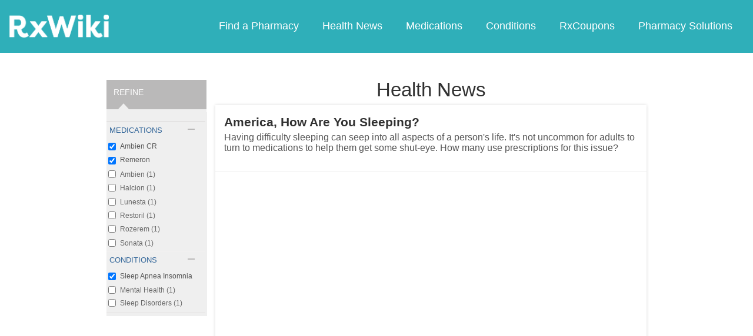

--- FILE ---
content_type: text/html; charset=utf-8
request_url: https://www.google.com/recaptcha/api2/aframe
body_size: 267
content:
<!DOCTYPE HTML><html><head><meta http-equiv="content-type" content="text/html; charset=UTF-8"></head><body><script nonce="ZmOtJk3io3ZLbFNu5gBy_w">/** Anti-fraud and anti-abuse applications only. See google.com/recaptcha */ try{var clients={'sodar':'https://pagead2.googlesyndication.com/pagead/sodar?'};window.addEventListener("message",function(a){try{if(a.source===window.parent){var b=JSON.parse(a.data);var c=clients[b['id']];if(c){var d=document.createElement('img');d.src=c+b['params']+'&rc='+(localStorage.getItem("rc::a")?sessionStorage.getItem("rc::b"):"");window.document.body.appendChild(d);sessionStorage.setItem("rc::e",parseInt(sessionStorage.getItem("rc::e")||0)+1);localStorage.setItem("rc::h",'1762939757328');}}}catch(b){}});window.parent.postMessage("_grecaptcha_ready", "*");}catch(b){}</script></body></html>

--- FILE ---
content_type: text/javascript; charset=utf-8
request_url: https://app.link/_r?sdk=web2.86.5&branch_key=key_live_ofAKvbd28YCAHL8U4QHP5amkqrmuEgq6&callback=branch_callback__0
body_size: 69
content:
/**/ typeof branch_callback__0 === 'function' && branch_callback__0("1517086171662684797");